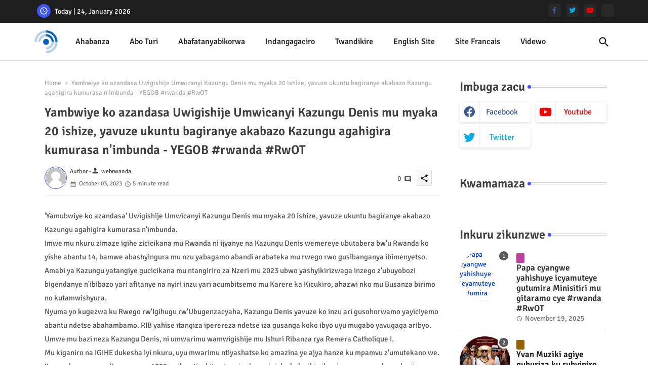

--- FILE ---
content_type: text/html; charset=utf-8
request_url: https://www.google.com/recaptcha/api2/aframe
body_size: 268
content:
<!DOCTYPE HTML><html><head><meta http-equiv="content-type" content="text/html; charset=UTF-8"></head><body><script nonce="BMJgsC3E75P0VleG31x9HQ">/** Anti-fraud and anti-abuse applications only. See google.com/recaptcha */ try{var clients={'sodar':'https://pagead2.googlesyndication.com/pagead/sodar?'};window.addEventListener("message",function(a){try{if(a.source===window.parent){var b=JSON.parse(a.data);var c=clients[b['id']];if(c){var d=document.createElement('img');d.src=c+b['params']+'&rc='+(localStorage.getItem("rc::a")?sessionStorage.getItem("rc::b"):"");window.document.body.appendChild(d);sessionStorage.setItem("rc::e",parseInt(sessionStorage.getItem("rc::e")||0)+1);localStorage.setItem("rc::h",'1769222021368');}}}catch(b){}});window.parent.postMessage("_grecaptcha_ready", "*");}catch(b){}</script></body></html>